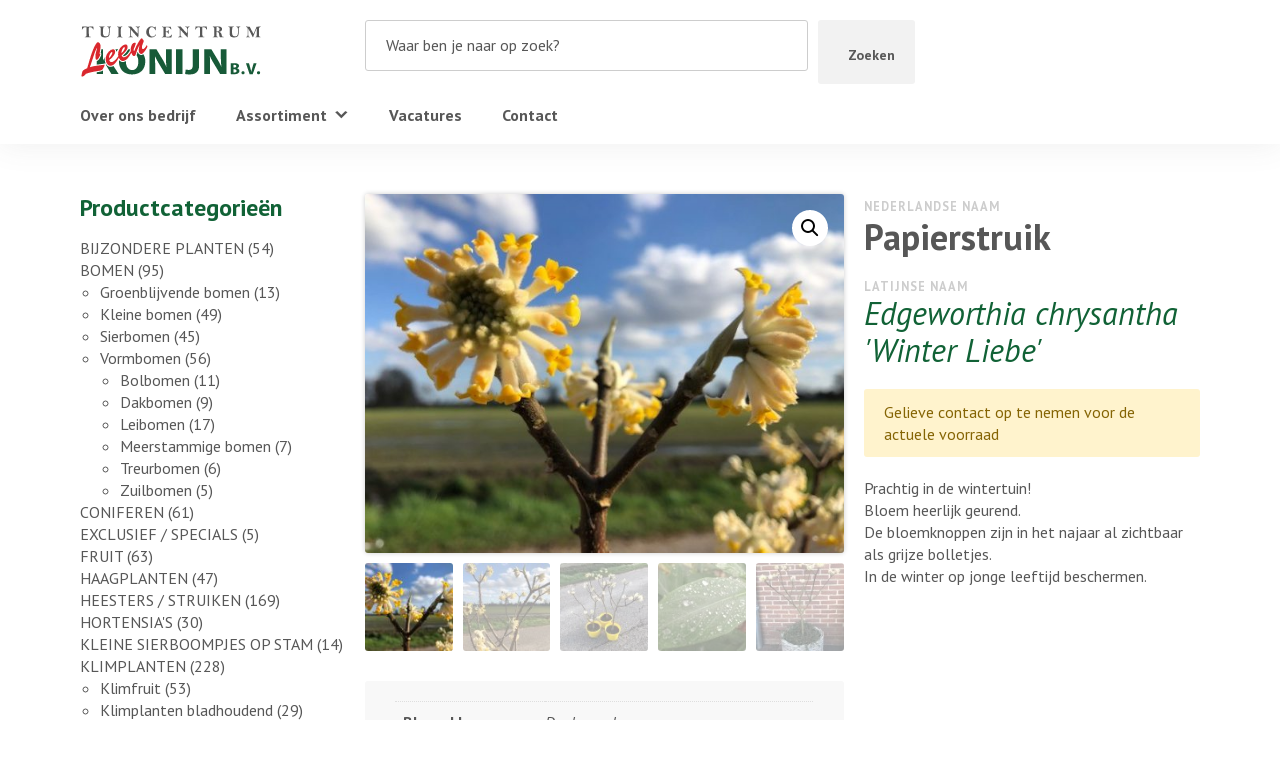

--- FILE ---
content_type: text/html; charset=UTF-8
request_url: https://leenkonijn.nl/p/papierstruik/
body_size: 19306
content:
<!--

__             _  _____ 
| |           | |/ ____|
| |  __   ____| | (___
| |  \ \ / / _` |\___ \
| |___\ V / (_| |____) |
|______\_/ \__,_|_____/

Copyright © Luuk van de Scheur
www.luukvandescheur.nl

-->
<!doctype html>
<html lang="nl-NL">
  <head><meta charset="utf-8"><script>if(navigator.userAgent.match(/MSIE|Internet Explorer/i)||navigator.userAgent.match(/Trident\/7\..*?rv:11/i)){var href=document.location.href;if(!href.match(/[?&]nowprocket/)){if(href.indexOf("?")==-1){if(href.indexOf("#")==-1){document.location.href=href+"?nowprocket=1"}else{document.location.href=href.replace("#","?nowprocket=1#")}}else{if(href.indexOf("#")==-1){document.location.href=href+"&nowprocket=1"}else{document.location.href=href.replace("#","&nowprocket=1#")}}}}</script><script>(()=>{class RocketLazyLoadScripts{constructor(){this.v="1.2.6",this.triggerEvents=["keydown","mousedown","mousemove","touchmove","touchstart","touchend","wheel"],this.userEventHandler=this.t.bind(this),this.touchStartHandler=this.i.bind(this),this.touchMoveHandler=this.o.bind(this),this.touchEndHandler=this.h.bind(this),this.clickHandler=this.u.bind(this),this.interceptedClicks=[],this.interceptedClickListeners=[],this.l(this),window.addEventListener("pageshow",(t=>{this.persisted=t.persisted,this.everythingLoaded&&this.m()})),this.CSPIssue=sessionStorage.getItem("rocketCSPIssue"),document.addEventListener("securitypolicyviolation",(t=>{this.CSPIssue||"script-src-elem"!==t.violatedDirective||"data"!==t.blockedURI||(this.CSPIssue=!0,sessionStorage.setItem("rocketCSPIssue",!0))})),document.addEventListener("DOMContentLoaded",(()=>{this.k()})),this.delayedScripts={normal:[],async:[],defer:[]},this.trash=[],this.allJQueries=[]}p(t){document.hidden?t.t():(this.triggerEvents.forEach((e=>window.addEventListener(e,t.userEventHandler,{passive:!0}))),window.addEventListener("touchstart",t.touchStartHandler,{passive:!0}),window.addEventListener("mousedown",t.touchStartHandler),document.addEventListener("visibilitychange",t.userEventHandler))}_(){this.triggerEvents.forEach((t=>window.removeEventListener(t,this.userEventHandler,{passive:!0}))),document.removeEventListener("visibilitychange",this.userEventHandler)}i(t){"HTML"!==t.target.tagName&&(window.addEventListener("touchend",this.touchEndHandler),window.addEventListener("mouseup",this.touchEndHandler),window.addEventListener("touchmove",this.touchMoveHandler,{passive:!0}),window.addEventListener("mousemove",this.touchMoveHandler),t.target.addEventListener("click",this.clickHandler),this.L(t.target,!0),this.S(t.target,"onclick","rocket-onclick"),this.C())}o(t){window.removeEventListener("touchend",this.touchEndHandler),window.removeEventListener("mouseup",this.touchEndHandler),window.removeEventListener("touchmove",this.touchMoveHandler,{passive:!0}),window.removeEventListener("mousemove",this.touchMoveHandler),t.target.removeEventListener("click",this.clickHandler),this.L(t.target,!1),this.S(t.target,"rocket-onclick","onclick"),this.M()}h(){window.removeEventListener("touchend",this.touchEndHandler),window.removeEventListener("mouseup",this.touchEndHandler),window.removeEventListener("touchmove",this.touchMoveHandler,{passive:!0}),window.removeEventListener("mousemove",this.touchMoveHandler)}u(t){t.target.removeEventListener("click",this.clickHandler),this.L(t.target,!1),this.S(t.target,"rocket-onclick","onclick"),this.interceptedClicks.push(t),t.preventDefault(),t.stopPropagation(),t.stopImmediatePropagation(),this.M()}O(){window.removeEventListener("touchstart",this.touchStartHandler,{passive:!0}),window.removeEventListener("mousedown",this.touchStartHandler),this.interceptedClicks.forEach((t=>{t.target.dispatchEvent(new MouseEvent("click",{view:t.view,bubbles:!0,cancelable:!0}))}))}l(t){EventTarget.prototype.addEventListenerWPRocketBase=EventTarget.prototype.addEventListener,EventTarget.prototype.addEventListener=function(e,i,o){"click"!==e||t.windowLoaded||i===t.clickHandler||t.interceptedClickListeners.push({target:this,func:i,options:o}),(this||window).addEventListenerWPRocketBase(e,i,o)}}L(t,e){this.interceptedClickListeners.forEach((i=>{i.target===t&&(e?t.removeEventListener("click",i.func,i.options):t.addEventListener("click",i.func,i.options))})),t.parentNode!==document.documentElement&&this.L(t.parentNode,e)}D(){return new Promise((t=>{this.P?this.M=t:t()}))}C(){this.P=!0}M(){this.P=!1}S(t,e,i){t.hasAttribute&&t.hasAttribute(e)&&(event.target.setAttribute(i,event.target.getAttribute(e)),event.target.removeAttribute(e))}t(){this._(this),"loading"===document.readyState?document.addEventListener("DOMContentLoaded",this.R.bind(this)):this.R()}k(){let t=[];document.querySelectorAll("script[type=rocketlazyloadscript][data-rocket-src]").forEach((e=>{let i=e.getAttribute("data-rocket-src");if(i&&!i.startsWith("data:")){0===i.indexOf("//")&&(i=location.protocol+i);try{const o=new URL(i).origin;o!==location.origin&&t.push({src:o,crossOrigin:e.crossOrigin||"module"===e.getAttribute("data-rocket-type")})}catch(t){}}})),t=[...new Map(t.map((t=>[JSON.stringify(t),t]))).values()],this.T(t,"preconnect")}async R(){this.lastBreath=Date.now(),this.j(this),this.F(this),this.I(),this.W(),this.q(),await this.A(this.delayedScripts.normal),await this.A(this.delayedScripts.defer),await this.A(this.delayedScripts.async);try{await this.U(),await this.H(this),await this.J()}catch(t){console.error(t)}window.dispatchEvent(new Event("rocket-allScriptsLoaded")),this.everythingLoaded=!0,this.D().then((()=>{this.O()})),this.N()}W(){document.querySelectorAll("script[type=rocketlazyloadscript]").forEach((t=>{t.hasAttribute("data-rocket-src")?t.hasAttribute("async")&&!1!==t.async?this.delayedScripts.async.push(t):t.hasAttribute("defer")&&!1!==t.defer||"module"===t.getAttribute("data-rocket-type")?this.delayedScripts.defer.push(t):this.delayedScripts.normal.push(t):this.delayedScripts.normal.push(t)}))}async B(t){if(await this.G(),!0!==t.noModule||!("noModule"in HTMLScriptElement.prototype))return new Promise((e=>{let i;function o(){(i||t).setAttribute("data-rocket-status","executed"),e()}try{if(navigator.userAgent.indexOf("Firefox/")>0||""===navigator.vendor||this.CSPIssue)i=document.createElement("script"),[...t.attributes].forEach((t=>{let e=t.nodeName;"type"!==e&&("data-rocket-type"===e&&(e="type"),"data-rocket-src"===e&&(e="src"),i.setAttribute(e,t.nodeValue))})),t.text&&(i.text=t.text),i.hasAttribute("src")?(i.addEventListener("load",o),i.addEventListener("error",(function(){i.setAttribute("data-rocket-status","failed-network"),e()})),setTimeout((()=>{i.isConnected||e()}),1)):(i.text=t.text,o()),t.parentNode.replaceChild(i,t);else{const i=t.getAttribute("data-rocket-type"),s=t.getAttribute("data-rocket-src");i?(t.type=i,t.removeAttribute("data-rocket-type")):t.removeAttribute("type"),t.addEventListener("load",o),t.addEventListener("error",(i=>{this.CSPIssue&&i.target.src.startsWith("data:")?(console.log("WPRocket: data-uri blocked by CSP -> fallback"),t.removeAttribute("src"),this.B(t).then(e)):(t.setAttribute("data-rocket-status","failed-network"),e())})),s?(t.removeAttribute("data-rocket-src"),t.src=s):t.src="data:text/javascript;base64,"+window.btoa(unescape(encodeURIComponent(t.text)))}}catch(i){t.setAttribute("data-rocket-status","failed-transform"),e()}}));t.setAttribute("data-rocket-status","skipped")}async A(t){const e=t.shift();return e&&e.isConnected?(await this.B(e),this.A(t)):Promise.resolve()}q(){this.T([...this.delayedScripts.normal,...this.delayedScripts.defer,...this.delayedScripts.async],"preload")}T(t,e){var i=document.createDocumentFragment();t.forEach((t=>{const o=t.getAttribute&&t.getAttribute("data-rocket-src")||t.src;if(o&&!o.startsWith("data:")){const s=document.createElement("link");s.href=o,s.rel=e,"preconnect"!==e&&(s.as="script"),t.getAttribute&&"module"===t.getAttribute("data-rocket-type")&&(s.crossOrigin=!0),t.crossOrigin&&(s.crossOrigin=t.crossOrigin),t.integrity&&(s.integrity=t.integrity),i.appendChild(s),this.trash.push(s)}})),document.head.appendChild(i)}j(t){let e={};function i(i,o){return e[o].eventsToRewrite.indexOf(i)>=0&&!t.everythingLoaded?"rocket-"+i:i}function o(t,o){!function(t){e[t]||(e[t]={originalFunctions:{add:t.addEventListener,remove:t.removeEventListener},eventsToRewrite:[]},t.addEventListener=function(){arguments[0]=i(arguments[0],t),e[t].originalFunctions.add.apply(t,arguments)},t.removeEventListener=function(){arguments[0]=i(arguments[0],t),e[t].originalFunctions.remove.apply(t,arguments)})}(t),e[t].eventsToRewrite.push(o)}function s(e,i){let o=e[i];e[i]=null,Object.defineProperty(e,i,{get:()=>o||function(){},set(s){t.everythingLoaded?o=s:e["rocket"+i]=o=s}})}o(document,"DOMContentLoaded"),o(window,"DOMContentLoaded"),o(window,"load"),o(window,"pageshow"),o(document,"readystatechange"),s(document,"onreadystatechange"),s(window,"onload"),s(window,"onpageshow");try{Object.defineProperty(document,"readyState",{get:()=>t.rocketReadyState,set(e){t.rocketReadyState=e},configurable:!0}),document.readyState="loading"}catch(t){console.log("WPRocket DJE readyState conflict, bypassing")}}F(t){let e;function i(e){return t.everythingLoaded?e:e.split(" ").map((t=>"load"===t||0===t.indexOf("load.")?"rocket-jquery-load":t)).join(" ")}function o(o){function s(t){const e=o.fn[t];o.fn[t]=o.fn.init.prototype[t]=function(){return this[0]===window&&("string"==typeof arguments[0]||arguments[0]instanceof String?arguments[0]=i(arguments[0]):"object"==typeof arguments[0]&&Object.keys(arguments[0]).forEach((t=>{const e=arguments[0][t];delete arguments[0][t],arguments[0][i(t)]=e}))),e.apply(this,arguments),this}}o&&o.fn&&!t.allJQueries.includes(o)&&(o.fn.ready=o.fn.init.prototype.ready=function(e){return t.domReadyFired?e.bind(document)(o):document.addEventListener("rocket-DOMContentLoaded",(()=>e.bind(document)(o))),o([])},s("on"),s("one"),t.allJQueries.push(o)),e=o}o(window.jQuery),Object.defineProperty(window,"jQuery",{get:()=>e,set(t){o(t)}})}async H(t){const e=document.querySelector("script[data-webpack]");e&&(await async function(){return new Promise((t=>{e.addEventListener("load",t),e.addEventListener("error",t)}))}(),await t.K(),await t.H(t))}async U(){this.domReadyFired=!0;try{document.readyState="interactive"}catch(t){}await this.G(),document.dispatchEvent(new Event("rocket-readystatechange")),await this.G(),document.rocketonreadystatechange&&document.rocketonreadystatechange(),await this.G(),document.dispatchEvent(new Event("rocket-DOMContentLoaded")),await this.G(),window.dispatchEvent(new Event("rocket-DOMContentLoaded"))}async J(){try{document.readyState="complete"}catch(t){}await this.G(),document.dispatchEvent(new Event("rocket-readystatechange")),await this.G(),document.rocketonreadystatechange&&document.rocketonreadystatechange(),await this.G(),window.dispatchEvent(new Event("rocket-load")),await this.G(),window.rocketonload&&window.rocketonload(),await this.G(),this.allJQueries.forEach((t=>t(window).trigger("rocket-jquery-load"))),await this.G();const t=new Event("rocket-pageshow");t.persisted=this.persisted,window.dispatchEvent(t),await this.G(),window.rocketonpageshow&&window.rocketonpageshow({persisted:this.persisted}),this.windowLoaded=!0}m(){document.onreadystatechange&&document.onreadystatechange(),window.onload&&window.onload(),window.onpageshow&&window.onpageshow({persisted:this.persisted})}I(){const t=new Map;document.write=document.writeln=function(e){const i=document.currentScript;i||console.error("WPRocket unable to document.write this: "+e);const o=document.createRange(),s=i.parentElement;let n=t.get(i);void 0===n&&(n=i.nextSibling,t.set(i,n));const c=document.createDocumentFragment();o.setStart(c,0),c.appendChild(o.createContextualFragment(e)),s.insertBefore(c,n)}}async G(){Date.now()-this.lastBreath>45&&(await this.K(),this.lastBreath=Date.now())}async K(){return document.hidden?new Promise((t=>setTimeout(t))):new Promise((t=>requestAnimationFrame(t)))}N(){this.trash.forEach((t=>t.remove()))}static run(){const t=new RocketLazyLoadScripts;t.p(t)}}RocketLazyLoadScripts.run()})();</script>
  
  <meta http-equiv="x-ua-compatible" content="ie=edge">
  <meta name="viewport" content="width=device-width, initial-scale=1, shrink-to-fit=no">
  <meta name="format-detection" content="telephone=no">
  <meta name='robots' content='index, follow, max-image-preview:large, max-snippet:-1, max-video-preview:-1' />

	<!-- This site is optimized with the Yoast SEO plugin v25.6 - https://yoast.com/wordpress/plugins/seo/ -->
	<title>Papierstruik - Leen Konijn B.V.</title>
	<link rel="canonical" href="https://leenkonijn.nl/p/papierstruik/" />
	<meta property="og:locale" content="nl_NL" />
	<meta property="og:type" content="article" />
	<meta property="og:title" content="Papierstruik - Leen Konijn B.V." />
	<meta property="og:description" content="Prachtig in de wintertuin!  Bloem heerlijk geurend.  De bloemknoppen zijn in het najaar al zichtbaar als grijze bolletjes.  In de winter op jonge leeftijd beschermen." />
	<meta property="og:url" content="https://leenkonijn.nl/p/papierstruik/" />
	<meta property="og:site_name" content="Leen Konijn B.V." />
	<meta property="article:modified_time" content="2024-01-26T08:34:38+00:00" />
	<meta property="og:image" content="https://leenkonijn.nl/wp-content/uploads/2022/02/Edgeworthia-Winter-Liebe.jpg" />
	<meta property="og:image:width" content="640" />
	<meta property="og:image:height" content="480" />
	<meta property="og:image:type" content="image/jpeg" />
	<meta name="twitter:card" content="summary_large_image" />
	<meta name="twitter:label1" content="Geschatte leestijd" />
	<meta name="twitter:data1" content="1 minuut" />
	<script type="application/ld+json" class="yoast-schema-graph">{"@context":"https://schema.org","@graph":[{"@type":"WebPage","@id":"https://leenkonijn.nl/p/papierstruik/","url":"https://leenkonijn.nl/p/papierstruik/","name":"Papierstruik - Leen Konijn B.V.","isPartOf":{"@id":"https://leenkonijn.nl/#website"},"primaryImageOfPage":{"@id":"https://leenkonijn.nl/p/papierstruik/#primaryimage"},"image":{"@id":"https://leenkonijn.nl/p/papierstruik/#primaryimage"},"thumbnailUrl":"https://leenkonijn.nl/wp-content/uploads/2022/02/Edgeworthia-Winter-Liebe.jpg","datePublished":"2022-02-23T13:53:25+00:00","dateModified":"2024-01-26T08:34:38+00:00","breadcrumb":{"@id":"https://leenkonijn.nl/p/papierstruik/#breadcrumb"},"inLanguage":"nl-NL","potentialAction":[{"@type":"ReadAction","target":["https://leenkonijn.nl/p/papierstruik/"]}]},{"@type":"ImageObject","inLanguage":"nl-NL","@id":"https://leenkonijn.nl/p/papierstruik/#primaryimage","url":"https://leenkonijn.nl/wp-content/uploads/2022/02/Edgeworthia-Winter-Liebe.jpg","contentUrl":"https://leenkonijn.nl/wp-content/uploads/2022/02/Edgeworthia-Winter-Liebe.jpg","width":640,"height":480},{"@type":"BreadcrumbList","@id":"https://leenkonijn.nl/p/papierstruik/#breadcrumb","itemListElement":[{"@type":"ListItem","position":1,"name":"Home","item":"https://leenkonijn.nl/"},{"@type":"ListItem","position":2,"name":"Assortiment","item":"https://leenkonijn.nl/assortiment/"},{"@type":"ListItem","position":3,"name":"Papierstruik"}]},{"@type":"WebSite","@id":"https://leenkonijn.nl/#website","url":"https://leenkonijn.nl/","name":"Leen Konijn B.V.","description":"Laat u inspireren door ons brede assortiment! Wij helpen u graag.","potentialAction":[{"@type":"SearchAction","target":{"@type":"EntryPoint","urlTemplate":"https://leenkonijn.nl/?s={search_term_string}"},"query-input":{"@type":"PropertyValueSpecification","valueRequired":true,"valueName":"search_term_string"}}],"inLanguage":"nl-NL"}]}</script>
	<!-- / Yoast SEO plugin. -->



<style id='wp-emoji-styles-inline-css' type='text/css'>

	img.wp-smiley, img.emoji {
		display: inline !important;
		border: none !important;
		box-shadow: none !important;
		height: 1em !important;
		width: 1em !important;
		margin: 0 0.07em !important;
		vertical-align: -0.1em !important;
		background: none !important;
		padding: 0 !important;
	}
</style>
<link rel='stylesheet' id='wp-block-library-css' href='https://leenkonijn.nl/wp-includes/css/dist/block-library/style.min.css?ver=6.6.4' type='text/css' media='all' />
<style id='global-styles-inline-css' type='text/css'>
:root{--wp--preset--aspect-ratio--square: 1;--wp--preset--aspect-ratio--4-3: 4/3;--wp--preset--aspect-ratio--3-4: 3/4;--wp--preset--aspect-ratio--3-2: 3/2;--wp--preset--aspect-ratio--2-3: 2/3;--wp--preset--aspect-ratio--16-9: 16/9;--wp--preset--aspect-ratio--9-16: 9/16;--wp--preset--color--black: #000000;--wp--preset--color--cyan-bluish-gray: #abb8c3;--wp--preset--color--white: #ffffff;--wp--preset--color--pale-pink: #f78da7;--wp--preset--color--vivid-red: #cf2e2e;--wp--preset--color--luminous-vivid-orange: #ff6900;--wp--preset--color--luminous-vivid-amber: #fcb900;--wp--preset--color--light-green-cyan: #7bdcb5;--wp--preset--color--vivid-green-cyan: #00d084;--wp--preset--color--pale-cyan-blue: #8ed1fc;--wp--preset--color--vivid-cyan-blue: #0693e3;--wp--preset--color--vivid-purple: #9b51e0;--wp--preset--gradient--vivid-cyan-blue-to-vivid-purple: linear-gradient(135deg,rgba(6,147,227,1) 0%,rgb(155,81,224) 100%);--wp--preset--gradient--light-green-cyan-to-vivid-green-cyan: linear-gradient(135deg,rgb(122,220,180) 0%,rgb(0,208,130) 100%);--wp--preset--gradient--luminous-vivid-amber-to-luminous-vivid-orange: linear-gradient(135deg,rgba(252,185,0,1) 0%,rgba(255,105,0,1) 100%);--wp--preset--gradient--luminous-vivid-orange-to-vivid-red: linear-gradient(135deg,rgba(255,105,0,1) 0%,rgb(207,46,46) 100%);--wp--preset--gradient--very-light-gray-to-cyan-bluish-gray: linear-gradient(135deg,rgb(238,238,238) 0%,rgb(169,184,195) 100%);--wp--preset--gradient--cool-to-warm-spectrum: linear-gradient(135deg,rgb(74,234,220) 0%,rgb(151,120,209) 20%,rgb(207,42,186) 40%,rgb(238,44,130) 60%,rgb(251,105,98) 80%,rgb(254,248,76) 100%);--wp--preset--gradient--blush-light-purple: linear-gradient(135deg,rgb(255,206,236) 0%,rgb(152,150,240) 100%);--wp--preset--gradient--blush-bordeaux: linear-gradient(135deg,rgb(254,205,165) 0%,rgb(254,45,45) 50%,rgb(107,0,62) 100%);--wp--preset--gradient--luminous-dusk: linear-gradient(135deg,rgb(255,203,112) 0%,rgb(199,81,192) 50%,rgb(65,88,208) 100%);--wp--preset--gradient--pale-ocean: linear-gradient(135deg,rgb(255,245,203) 0%,rgb(182,227,212) 50%,rgb(51,167,181) 100%);--wp--preset--gradient--electric-grass: linear-gradient(135deg,rgb(202,248,128) 0%,rgb(113,206,126) 100%);--wp--preset--gradient--midnight: linear-gradient(135deg,rgb(2,3,129) 0%,rgb(40,116,252) 100%);--wp--preset--font-size--small: 13px;--wp--preset--font-size--medium: 20px;--wp--preset--font-size--large: 36px;--wp--preset--font-size--x-large: 42px;--wp--preset--spacing--20: 0.44rem;--wp--preset--spacing--30: 0.67rem;--wp--preset--spacing--40: 1rem;--wp--preset--spacing--50: 1.5rem;--wp--preset--spacing--60: 2.25rem;--wp--preset--spacing--70: 3.38rem;--wp--preset--spacing--80: 5.06rem;--wp--preset--shadow--natural: 6px 6px 9px rgba(0, 0, 0, 0.2);--wp--preset--shadow--deep: 12px 12px 50px rgba(0, 0, 0, 0.4);--wp--preset--shadow--sharp: 6px 6px 0px rgba(0, 0, 0, 0.2);--wp--preset--shadow--outlined: 6px 6px 0px -3px rgba(255, 255, 255, 1), 6px 6px rgba(0, 0, 0, 1);--wp--preset--shadow--crisp: 6px 6px 0px rgba(0, 0, 0, 1);}:where(body) { margin: 0; }.wp-site-blocks > .alignleft { float: left; margin-right: 2em; }.wp-site-blocks > .alignright { float: right; margin-left: 2em; }.wp-site-blocks > .aligncenter { justify-content: center; margin-left: auto; margin-right: auto; }:where(.is-layout-flex){gap: 0.5em;}:where(.is-layout-grid){gap: 0.5em;}.is-layout-flow > .alignleft{float: left;margin-inline-start: 0;margin-inline-end: 2em;}.is-layout-flow > .alignright{float: right;margin-inline-start: 2em;margin-inline-end: 0;}.is-layout-flow > .aligncenter{margin-left: auto !important;margin-right: auto !important;}.is-layout-constrained > .alignleft{float: left;margin-inline-start: 0;margin-inline-end: 2em;}.is-layout-constrained > .alignright{float: right;margin-inline-start: 2em;margin-inline-end: 0;}.is-layout-constrained > .aligncenter{margin-left: auto !important;margin-right: auto !important;}.is-layout-constrained > :where(:not(.alignleft):not(.alignright):not(.alignfull)){margin-left: auto !important;margin-right: auto !important;}body .is-layout-flex{display: flex;}.is-layout-flex{flex-wrap: wrap;align-items: center;}.is-layout-flex > :is(*, div){margin: 0;}body .is-layout-grid{display: grid;}.is-layout-grid > :is(*, div){margin: 0;}body{padding-top: 0px;padding-right: 0px;padding-bottom: 0px;padding-left: 0px;}a:where(:not(.wp-element-button)){text-decoration: underline;}:root :where(.wp-element-button, .wp-block-button__link){background-color: #32373c;border-width: 0;color: #fff;font-family: inherit;font-size: inherit;line-height: inherit;padding: calc(0.667em + 2px) calc(1.333em + 2px);text-decoration: none;}.has-black-color{color: var(--wp--preset--color--black) !important;}.has-cyan-bluish-gray-color{color: var(--wp--preset--color--cyan-bluish-gray) !important;}.has-white-color{color: var(--wp--preset--color--white) !important;}.has-pale-pink-color{color: var(--wp--preset--color--pale-pink) !important;}.has-vivid-red-color{color: var(--wp--preset--color--vivid-red) !important;}.has-luminous-vivid-orange-color{color: var(--wp--preset--color--luminous-vivid-orange) !important;}.has-luminous-vivid-amber-color{color: var(--wp--preset--color--luminous-vivid-amber) !important;}.has-light-green-cyan-color{color: var(--wp--preset--color--light-green-cyan) !important;}.has-vivid-green-cyan-color{color: var(--wp--preset--color--vivid-green-cyan) !important;}.has-pale-cyan-blue-color{color: var(--wp--preset--color--pale-cyan-blue) !important;}.has-vivid-cyan-blue-color{color: var(--wp--preset--color--vivid-cyan-blue) !important;}.has-vivid-purple-color{color: var(--wp--preset--color--vivid-purple) !important;}.has-black-background-color{background-color: var(--wp--preset--color--black) !important;}.has-cyan-bluish-gray-background-color{background-color: var(--wp--preset--color--cyan-bluish-gray) !important;}.has-white-background-color{background-color: var(--wp--preset--color--white) !important;}.has-pale-pink-background-color{background-color: var(--wp--preset--color--pale-pink) !important;}.has-vivid-red-background-color{background-color: var(--wp--preset--color--vivid-red) !important;}.has-luminous-vivid-orange-background-color{background-color: var(--wp--preset--color--luminous-vivid-orange) !important;}.has-luminous-vivid-amber-background-color{background-color: var(--wp--preset--color--luminous-vivid-amber) !important;}.has-light-green-cyan-background-color{background-color: var(--wp--preset--color--light-green-cyan) !important;}.has-vivid-green-cyan-background-color{background-color: var(--wp--preset--color--vivid-green-cyan) !important;}.has-pale-cyan-blue-background-color{background-color: var(--wp--preset--color--pale-cyan-blue) !important;}.has-vivid-cyan-blue-background-color{background-color: var(--wp--preset--color--vivid-cyan-blue) !important;}.has-vivid-purple-background-color{background-color: var(--wp--preset--color--vivid-purple) !important;}.has-black-border-color{border-color: var(--wp--preset--color--black) !important;}.has-cyan-bluish-gray-border-color{border-color: var(--wp--preset--color--cyan-bluish-gray) !important;}.has-white-border-color{border-color: var(--wp--preset--color--white) !important;}.has-pale-pink-border-color{border-color: var(--wp--preset--color--pale-pink) !important;}.has-vivid-red-border-color{border-color: var(--wp--preset--color--vivid-red) !important;}.has-luminous-vivid-orange-border-color{border-color: var(--wp--preset--color--luminous-vivid-orange) !important;}.has-luminous-vivid-amber-border-color{border-color: var(--wp--preset--color--luminous-vivid-amber) !important;}.has-light-green-cyan-border-color{border-color: var(--wp--preset--color--light-green-cyan) !important;}.has-vivid-green-cyan-border-color{border-color: var(--wp--preset--color--vivid-green-cyan) !important;}.has-pale-cyan-blue-border-color{border-color: var(--wp--preset--color--pale-cyan-blue) !important;}.has-vivid-cyan-blue-border-color{border-color: var(--wp--preset--color--vivid-cyan-blue) !important;}.has-vivid-purple-border-color{border-color: var(--wp--preset--color--vivid-purple) !important;}.has-vivid-cyan-blue-to-vivid-purple-gradient-background{background: var(--wp--preset--gradient--vivid-cyan-blue-to-vivid-purple) !important;}.has-light-green-cyan-to-vivid-green-cyan-gradient-background{background: var(--wp--preset--gradient--light-green-cyan-to-vivid-green-cyan) !important;}.has-luminous-vivid-amber-to-luminous-vivid-orange-gradient-background{background: var(--wp--preset--gradient--luminous-vivid-amber-to-luminous-vivid-orange) !important;}.has-luminous-vivid-orange-to-vivid-red-gradient-background{background: var(--wp--preset--gradient--luminous-vivid-orange-to-vivid-red) !important;}.has-very-light-gray-to-cyan-bluish-gray-gradient-background{background: var(--wp--preset--gradient--very-light-gray-to-cyan-bluish-gray) !important;}.has-cool-to-warm-spectrum-gradient-background{background: var(--wp--preset--gradient--cool-to-warm-spectrum) !important;}.has-blush-light-purple-gradient-background{background: var(--wp--preset--gradient--blush-light-purple) !important;}.has-blush-bordeaux-gradient-background{background: var(--wp--preset--gradient--blush-bordeaux) !important;}.has-luminous-dusk-gradient-background{background: var(--wp--preset--gradient--luminous-dusk) !important;}.has-pale-ocean-gradient-background{background: var(--wp--preset--gradient--pale-ocean) !important;}.has-electric-grass-gradient-background{background: var(--wp--preset--gradient--electric-grass) !important;}.has-midnight-gradient-background{background: var(--wp--preset--gradient--midnight) !important;}.has-small-font-size{font-size: var(--wp--preset--font-size--small) !important;}.has-medium-font-size{font-size: var(--wp--preset--font-size--medium) !important;}.has-large-font-size{font-size: var(--wp--preset--font-size--large) !important;}.has-x-large-font-size{font-size: var(--wp--preset--font-size--x-large) !important;}
:where(.wp-block-post-template.is-layout-flex){gap: 1.25em;}:where(.wp-block-post-template.is-layout-grid){gap: 1.25em;}
:where(.wp-block-columns.is-layout-flex){gap: 2em;}:where(.wp-block-columns.is-layout-grid){gap: 2em;}
:root :where(.wp-block-pullquote){font-size: 1.5em;line-height: 1.6;}
</style>
<link rel='stylesheet' id='photoswipe-css' href='https://leenkonijn.nl/wp-content/plugins/woocommerce/assets/css/photoswipe/photoswipe.min.css?ver=9.8.6' type='text/css' media='all' />
<link rel='stylesheet' id='photoswipe-default-skin-css' href='https://leenkonijn.nl/wp-content/plugins/woocommerce/assets/css/photoswipe/default-skin/default-skin.min.css?ver=9.8.6' type='text/css' media='all' />
<link data-minify="1" rel='stylesheet' id='woocommerce-layout-css' href='https://leenkonijn.nl/wp-content/cache/min/1/wp-content/plugins/woocommerce/assets/css/woocommerce-layout.css?ver=1717580930' type='text/css' media='all' />
<link data-minify="1" rel='stylesheet' id='woocommerce-smallscreen-css' href='https://leenkonijn.nl/wp-content/cache/min/1/wp-content/plugins/woocommerce/assets/css/woocommerce-smallscreen.css?ver=1717580930' type='text/css' media='only screen and (max-width: 768px)' />
<link data-minify="1" rel='stylesheet' id='woocommerce-general-css' href='https://leenkonijn.nl/wp-content/cache/min/1/wp-content/plugins/woocommerce/assets/css/woocommerce.css?ver=1717580909' type='text/css' media='all' />
<style id='woocommerce-inline-inline-css' type='text/css'>
.woocommerce form .form-row .required { visibility: visible; }
</style>
<link data-minify="1" rel='stylesheet' id='megamenu-css' href='https://leenkonijn.nl/wp-content/cache/min/1/wp-content/uploads/maxmegamenu/style.css?ver=1717580909' type='text/css' media='all' />
<link data-minify="1" rel='stylesheet' id='dashicons-css' href='https://leenkonijn.nl/wp-content/cache/min/1/wp-includes/css/dashicons.min.css?ver=1717580909' type='text/css' media='all' />
<link data-minify="1" rel='stylesheet' id='brands-styles-css' href='https://leenkonijn.nl/wp-content/cache/min/1/wp-content/plugins/woocommerce/assets/css/brands.css?ver=1737427517' type='text/css' media='all' />
<link data-minify="1" rel='stylesheet' id='sage/main.css-css' href='https://leenkonijn.nl/wp-content/cache/min/1/wp-content/themes/leenkonijn/dist/styles/main_5aac136c.css?ver=1717580909' type='text/css' media='all' />
<style id='rocket-lazyload-inline-css' type='text/css'>
.rll-youtube-player{position:relative;padding-bottom:56.23%;height:0;overflow:hidden;max-width:100%;}.rll-youtube-player:focus-within{outline: 2px solid currentColor;outline-offset: 5px;}.rll-youtube-player iframe{position:absolute;top:0;left:0;width:100%;height:100%;z-index:100;background:0 0}.rll-youtube-player img{bottom:0;display:block;left:0;margin:auto;max-width:100%;width:100%;position:absolute;right:0;top:0;border:none;height:auto;-webkit-transition:.4s all;-moz-transition:.4s all;transition:.4s all}.rll-youtube-player img:hover{-webkit-filter:brightness(75%)}.rll-youtube-player .play{height:100%;width:100%;left:0;top:0;position:absolute;background:url(https://leenkonijn.nl/wp-content/plugins/wp-rocket/assets/img/youtube.png) no-repeat center;background-color: transparent !important;cursor:pointer;border:none;}
</style>
<script type="text/javascript" src="https://leenkonijn.nl/wp-includes/js/jquery/jquery.min.js?ver=3.7.1" id="jquery-core-js" data-rocket-defer defer></script>
<script type="rocketlazyloadscript" data-rocket-type="text/javascript" data-rocket-src="https://leenkonijn.nl/wp-includes/js/jquery/jquery-migrate.min.js?ver=3.4.1" id="jquery-migrate-js" data-rocket-defer defer></script>
<script type="rocketlazyloadscript" data-rocket-type="text/javascript" data-rocket-src="https://leenkonijn.nl/wp-content/plugins/woocommerce/assets/js/jquery-blockui/jquery.blockUI.min.js?ver=2.7.0-wc.9.8.6" id="jquery-blockui-js" defer="defer" data-wp-strategy="defer"></script>
<script type="text/javascript" id="wc-add-to-cart-js-extra">
/* <![CDATA[ */
var wc_add_to_cart_params = {"ajax_url":"\/wp-admin\/admin-ajax.php","wc_ajax_url":"\/?wc-ajax=%%endpoint%%","i18n_view_cart":"Bekijk winkelwagen","cart_url":"https:\/\/leenkonijn.nl\/winkelmand\/","is_cart":"","cart_redirect_after_add":"no"};
/* ]]> */
</script>
<script type="rocketlazyloadscript" data-rocket-type="text/javascript" data-rocket-src="https://leenkonijn.nl/wp-content/plugins/woocommerce/assets/js/frontend/add-to-cart.min.js?ver=9.8.6" id="wc-add-to-cart-js" defer="defer" data-wp-strategy="defer"></script>
<script type="text/javascript" src="https://leenkonijn.nl/wp-content/plugins/woocommerce/assets/js/zoom/jquery.zoom.min.js?ver=1.7.21-wc.9.8.6" id="zoom-js" defer="defer" data-wp-strategy="defer"></script>
<script type="text/javascript" src="https://leenkonijn.nl/wp-content/plugins/woocommerce/assets/js/flexslider/jquery.flexslider.min.js?ver=2.7.2-wc.9.8.6" id="flexslider-js" defer="defer" data-wp-strategy="defer"></script>
<script type="text/javascript" src="https://leenkonijn.nl/wp-content/plugins/woocommerce/assets/js/photoswipe/photoswipe.min.js?ver=4.1.1-wc.9.8.6" id="photoswipe-js" defer="defer" data-wp-strategy="defer"></script>
<script type="text/javascript" src="https://leenkonijn.nl/wp-content/plugins/woocommerce/assets/js/photoswipe/photoswipe-ui-default.min.js?ver=4.1.1-wc.9.8.6" id="photoswipe-ui-default-js" defer="defer" data-wp-strategy="defer"></script>
<script type="text/javascript" id="wc-single-product-js-extra">
/* <![CDATA[ */
var wc_single_product_params = {"i18n_required_rating_text":"Selecteer een waardering","i18n_rating_options":["1 van de 5 sterren","2 van de 5 sterren","3 van de 5 sterren","4 van de 5 sterren","5 van de 5 sterren"],"i18n_product_gallery_trigger_text":"Afbeeldinggalerij in volledig scherm bekijken","review_rating_required":"yes","flexslider":{"rtl":false,"animation":"slide","smoothHeight":true,"directionNav":false,"controlNav":"thumbnails","slideshow":false,"animationSpeed":500,"animationLoop":false,"allowOneSlide":false},"zoom_enabled":"1","zoom_options":[],"photoswipe_enabled":"1","photoswipe_options":{"shareEl":false,"closeOnScroll":false,"history":false,"hideAnimationDuration":0,"showAnimationDuration":0},"flexslider_enabled":"1"};
/* ]]> */
</script>
<script type="text/javascript" src="https://leenkonijn.nl/wp-content/plugins/woocommerce/assets/js/frontend/single-product.min.js?ver=9.8.6" id="wc-single-product-js" defer="defer" data-wp-strategy="defer"></script>
<script type="rocketlazyloadscript" data-rocket-type="text/javascript" data-rocket-src="https://leenkonijn.nl/wp-content/plugins/woocommerce/assets/js/js-cookie/js.cookie.min.js?ver=2.1.4-wc.9.8.6" id="js-cookie-js" defer="defer" data-wp-strategy="defer"></script>
<script type="text/javascript" id="woocommerce-js-extra">
/* <![CDATA[ */
var woocommerce_params = {"ajax_url":"\/wp-admin\/admin-ajax.php","wc_ajax_url":"\/?wc-ajax=%%endpoint%%","i18n_password_show":"Wachtwoord weergeven","i18n_password_hide":"Wachtwoord verbergen"};
/* ]]> */
</script>
<script type="rocketlazyloadscript" data-rocket-type="text/javascript" data-rocket-src="https://leenkonijn.nl/wp-content/plugins/woocommerce/assets/js/frontend/woocommerce.min.js?ver=9.8.6" id="woocommerce-js" defer="defer" data-wp-strategy="defer"></script>
<link rel="https://api.w.org/" href="https://leenkonijn.nl/wp-json/" /><link rel="alternate" title="JSON" type="application/json" href="https://leenkonijn.nl/wp-json/wp/v2/product/3532" /><link rel="EditURI" type="application/rsd+xml" title="RSD" href="https://leenkonijn.nl/xmlrpc.php?rsd" />
<meta name="generator" content="WordPress 6.6.4" />
<meta name="generator" content="WooCommerce 9.8.6" />
<link rel='shortlink' href='https://leenkonijn.nl/?p=3532' />
<link rel="alternate" title="oEmbed (JSON)" type="application/json+oembed" href="https://leenkonijn.nl/wp-json/oembed/1.0/embed?url=https%3A%2F%2Fleenkonijn.nl%2Fp%2Fpapierstruik%2F" />
<link rel="alternate" title="oEmbed (XML)" type="text/xml+oembed" href="https://leenkonijn.nl/wp-json/oembed/1.0/embed?url=https%3A%2F%2Fleenkonijn.nl%2Fp%2Fpapierstruik%2F&#038;format=xml" />
<!-- Google tag (gtag.js) -->
<script type="rocketlazyloadscript" async data-rocket-src="https://www.googletagmanager.com/gtag/js?id=G-PVWG9JXKJ8"></script>
<script type="rocketlazyloadscript">
  window.dataLayer = window.dataLayer || [];
  function gtag(){dataLayer.push(arguments);}
  gtag('js', new Date());

  gtag('config', 'G-PVWG9JXKJ8');
</script>	<noscript><style>.woocommerce-product-gallery{ opacity: 1 !important; }</style></noscript>
	<link rel="icon" href="https://leenkonijn.nl/wp-content/uploads/2021/01/favicon-1.ico" sizes="32x32" />
<link rel="icon" href="https://leenkonijn.nl/wp-content/uploads/2021/01/favicon-1.ico" sizes="192x192" />
<link rel="apple-touch-icon" href="https://leenkonijn.nl/wp-content/uploads/2021/01/favicon-1.ico" />
<meta name="msapplication-TileImage" content="https://leenkonijn.nl/wp-content/uploads/2021/01/favicon-1.ico" />
<style type="text/css">/** Mega Menu CSS: fs **/</style>
<noscript><style id="rocket-lazyload-nojs-css">.rll-youtube-player, [data-lazy-src]{display:none !important;}</style></noscript></head>
  <body data-rsssl=1 class="product-template-default single single-product postid-3532 theme-leenkonijn/resources woocommerce woocommerce-page woocommerce-no-js mega-menu-primary-navigation papierstruik suite7 app-data index-data singular-data single-data single-product-data single-product-papierstruik-data">

        <header class="main">
	<div class="container">
		<div class="row py-1 py-md-2 pb-lg-0">

			<div class="col-auto pr-0 col-lg-3 d-flex align-items-center">
				<a href="https://leenkonijn.nl/" class="logo">
					<img width="186" height="53" src="data:image/svg+xml,%3Csvg%20xmlns='http://www.w3.org/2000/svg'%20viewBox='0%200%20186%2053'%3E%3C/svg%3E" alt="Leen Konijn B.V." data-lazy-src="https://leenkonijn.nl/wp-content/themes/leenkonijn/dist/images/logo-leenkonijn_f7fc1b02.svg"><noscript><img width="186" height="53" src="https://leenkonijn.nl/wp-content/themes/leenkonijn/dist/images/logo-leenkonijn_f7fc1b02.svg" alt="Leen Konijn B.V."></noscript>
				</a>
			</div>

			<div class="col-md-auto col-lg-6 d-none d-md-block">
				<form id="search" class="search-form w-100" role="search" method="get" action="https://leenkonijn.nl/assortiment/">
					<div class="input-group w-100">
						<input id="autocomplete" class="search-field form-control" type="search"
							placeholder="Waar ben je naar op zoek?"
							value="" name="s"
							title="Zoeken naar:"
							data-no-result="Geen resultaten gevonden..." />
						<span class="input-group-btn ml-1">
							<button type="submit" class="btn btn-gray"><i class="fal fa-search mr-1"></i>Zoeken</button>
						</span>
					</div>
					<div class="foil">
            <div class="results"></div>
          </div>
				</form>
			</div>

			<div class="col-auto col-lg-3 ml-auto text-right pr-0 pr-sm-1">
				
			</div>
			

			<div class="col-auto d-flex d-lg-none align-items-center justify-content-end p-0">
					<div class="nav-toggle"><span></span></div>
			</div>

			<div class="col-lg-12">
				<nav class="nav-wrapper">
                      <div id="mega-menu-wrap-primary_navigation" class="mega-menu-wrap"><div class="mega-menu-toggle"><div class="mega-toggle-blocks-left"></div><div class="mega-toggle-blocks-center"></div><div class="mega-toggle-blocks-right"><div class='mega-toggle-block mega-menu-toggle-block mega-toggle-block-1' id='mega-toggle-block-1' tabindex='0'><span class='mega-toggle-label' role='button' aria-expanded='false'><span class='mega-toggle-label-closed'>MENU</span><span class='mega-toggle-label-open'>MENU</span></span></div></div></div><ul id="mega-menu-primary_navigation" class="mega-menu max-mega-menu mega-menu-horizontal mega-no-js" data-event="hover_intent" data-effect="fade_up" data-effect-speed="200" data-effect-mobile="disabled" data-effect-speed-mobile="0" data-panel-width=".nav-wrapper" data-panel-inner-width=".nav-wrapper" data-mobile-force-width="body" data-second-click="close" data-document-click="collapse" data-vertical-behaviour="accordion" data-breakpoint="1025" data-unbind="true" data-mobile-state="collapse_all" data-mobile-direction="vertical" data-hover-intent-timeout="300" data-hover-intent-interval="100"><li class="mega-menu-item mega-menu-item-type-post_type mega-menu-item-object-page mega-align-bottom-left mega-menu-flyout mega-menu-item-119" id="mega-menu-item-119"><a class="mega-menu-link" href="https://leenkonijn.nl/over-ons/" tabindex="0">Over ons bedrijf</a></li><li class="mega-menu-item mega-menu-item-type-post_type mega-menu-item-object-page mega-menu-item-has-children mega-current_page_parent mega-align-bottom-left mega-menu-flyout mega-menu-item-1512" id="mega-menu-item-1512"><a class="mega-menu-link" href="https://leenkonijn.nl/assortiment/" aria-expanded="false" tabindex="0">Assortiment<span class="mega-indicator" aria-hidden="true"></span></a>
<ul class="mega-sub-menu">
<li class="mega-menu-item mega-menu-item-type-taxonomy mega-menu-item-object-product_cat mega-current-product-ancestor mega-current-menu-parent mega-current-product-parent mega-menu-item-1514" id="mega-menu-item-1514"><a class="mega-menu-link" href="https://leenkonijn.nl/pc/bijzondere-planten/">BIJZONDERE PLANTEN</a></li><li class="mega-menu-item mega-menu-item-type-taxonomy mega-menu-item-object-product_cat mega-menu-item-1515" id="mega-menu-item-1515"><a class="mega-menu-link" href="https://leenkonijn.nl/pc/coniferen/">CONIFEREN</a></li><li class="mega-menu-item mega-menu-item-type-taxonomy mega-menu-item-object-product_cat mega-menu-item-1516" id="mega-menu-item-1516"><a class="mega-menu-link" href="https://leenkonijn.nl/pc/exclusief-specials/">EXCLUSIEF / SPECIALS</a></li><li class="mega-menu-item mega-menu-item-type-taxonomy mega-menu-item-object-product_cat mega-menu-item-1517" id="mega-menu-item-1517"><a class="mega-menu-link" href="https://leenkonijn.nl/pc/fruit/">FRUIT</a></li><li class="mega-menu-item mega-menu-item-type-taxonomy mega-menu-item-object-product_cat mega-menu-item-1519" id="mega-menu-item-1519"><a class="mega-menu-link" href="https://leenkonijn.nl/pc/haagplanten/">HAAGPLANTEN</a></li><li class="mega-menu-item mega-menu-item-type-taxonomy mega-menu-item-object-product_cat mega-menu-item-1520" id="mega-menu-item-1520"><a class="mega-menu-link" href="https://leenkonijn.nl/pc/heesters-struiken/">HEESTERS / STRUIKEN</a></li><li class="mega-menu-item mega-menu-item-type-taxonomy mega-menu-item-object-product_cat mega-menu-item-3514" id="mega-menu-item-3514"><a class="mega-menu-link" href="https://leenkonijn.nl/pc/hortensia/">HORTENSIA'S</a></li><li class="mega-menu-item mega-menu-item-type-taxonomy mega-menu-item-object-product_cat mega-menu-item-1521" id="mega-menu-item-1521"><a class="mega-menu-link" href="https://leenkonijn.nl/pc/klimplanten/">KLIMPLANTEN</a></li><li class="mega-menu-item mega-menu-item-type-taxonomy mega-menu-item-object-product_cat mega-current-product-ancestor mega-current-menu-parent mega-current-product-parent mega-menu-item-1522" id="mega-menu-item-1522"><a class="mega-menu-link" href="https://leenkonijn.nl/pc/mediterrane-bomen-en-planten/">MEDITERRANE BOMEN / PLANTEN</a></li><li class="mega-menu-item mega-menu-item-type-taxonomy mega-menu-item-object-product_cat mega-menu-item-3511" id="mega-menu-item-3511"><a class="mega-menu-link" href="https://leenkonijn.nl/pc/rhododendron-azaleas-pieris/">RHODO. / AZALEA'S / PIERIS</a></li><li class="mega-menu-item mega-menu-item-type-taxonomy mega-menu-item-object-product_cat mega-menu-item-1523" id="mega-menu-item-1523"><a class="mega-menu-link" href="https://leenkonijn.nl/pc/bomen-2/sierbomen/">Sierbomen</a></li><li class="mega-menu-item mega-menu-item-type-taxonomy mega-menu-item-object-product_cat mega-menu-item-1524" id="mega-menu-item-1524"><a class="mega-menu-link" href="https://leenkonijn.nl/pc/siergrassen-varens-bamboe/">SIERGRASSEN/VARENS/BAMBOE</a></li><li class="mega-menu-item mega-menu-item-type-taxonomy mega-menu-item-object-product_cat mega-menu-item-1525" id="mega-menu-item-1525"><a class="mega-menu-link" href="https://leenkonijn.nl/pc/vaste-planten/">VASTE PLANTEN</a></li><li class="mega-menu-item mega-menu-item-type-taxonomy mega-menu-item-object-product_cat mega-current_page_parent mega-menu-item-1526" id="mega-menu-item-1526"><a class="mega-menu-link" href="https://leenkonijn.nl/pc/bomen-2/vormbomen/">Vormbomen</a></li></ul>
</li><li class="mega-menu-item mega-menu-item-type-post_type mega-menu-item-object-page mega-align-bottom-left mega-menu-flyout mega-menu-item-6686" id="mega-menu-item-6686"><a class="mega-menu-link" href="https://leenkonijn.nl/vacatures-2/" tabindex="0">Vacatures</a></li><li class="mega-menu-item mega-menu-item-type-post_type mega-menu-item-object-page mega-current-product-parent mega-align-bottom-left mega-menu-flyout mega-menu-item-117" id="mega-menu-item-117"><a class="mega-menu-link" href="https://leenkonijn.nl/contact/" tabindex="0">Contact</a></li></ul></div>
          				</nav>
			</div>
		</div>
	</div>
</header>

    <main>
        

      <div class="container py-5 woocommerce-product">
  <div class="row">
    <div class="col-lg-3">
      <a class="d-block d-lg-none btn btn-gray" data-toggle="collapse" href="#filterCollapse" role="button" aria-expanded="true" aria-controls="filterCollapse">
        <i class="fal fa-sliders-h"></i> &nbsp; Filteren
      </a>
      <div class="collapse sticky-responsive show" id="filterCollapse">
        <div class="mt-3 mt-lg-0">
          <section class="widget woocommerce_product_categories-2 woocommerce widget_product_categories"><h4>Productcategorieën</h4><ul class="product-categories"><li class="cat-item cat-item-153"><a href="https://leenkonijn.nl/pc/bijzondere-planten/">BIJZONDERE PLANTEN</a> <span class="count">(54)</span></li>
<li class="cat-item cat-item-397 cat-parent"><a href="https://leenkonijn.nl/pc/bomen-2/">BOMEN</a> <span class="count">(95)</span><ul class='children'>
<li class="cat-item cat-item-398"><a href="https://leenkonijn.nl/pc/bomen-2/groenblijvende-bomen/">Groenblijvende bomen</a> <span class="count">(13)</span></li>
<li class="cat-item cat-item-399"><a href="https://leenkonijn.nl/pc/bomen-2/kleine-bomen/">Kleine bomen</a> <span class="count">(49)</span></li>
<li class="cat-item cat-item-26"><a href="https://leenkonijn.nl/pc/bomen-2/sierbomen/">Sierbomen</a> <span class="count">(45)</span></li>
<li class="cat-item cat-item-17 cat-parent"><a href="https://leenkonijn.nl/pc/bomen-2/vormbomen/">Vormbomen</a> <span class="count">(56)</span>	<ul class='children'>
<li class="cat-item cat-item-18"><a href="https://leenkonijn.nl/pc/bomen-2/vormbomen/bolvormen/">Bolbomen</a> <span class="count">(11)</span></li>
<li class="cat-item cat-item-19"><a href="https://leenkonijn.nl/pc/bomen-2/vormbomen/dakvormen/">Dakbomen</a> <span class="count">(9)</span></li>
<li class="cat-item cat-item-34"><a href="https://leenkonijn.nl/pc/bomen-2/vormbomen/leibomen/">Leibomen</a> <span class="count">(17)</span></li>
<li class="cat-item cat-item-37"><a href="https://leenkonijn.nl/pc/bomen-2/vormbomen/meerstammige-bomen/">Meerstammige bomen</a> <span class="count">(7)</span></li>
<li class="cat-item cat-item-36"><a href="https://leenkonijn.nl/pc/bomen-2/vormbomen/treurbomen/">Treurbomen</a> <span class="count">(6)</span></li>
<li class="cat-item cat-item-35"><a href="https://leenkonijn.nl/pc/bomen-2/vormbomen/zuilbomen/">Zuilbomen</a> <span class="count">(5)</span></li>
	</ul>
</li>
</ul>
</li>
<li class="cat-item cat-item-43"><a href="https://leenkonijn.nl/pc/coniferen/">CONIFEREN</a> <span class="count">(61)</span></li>
<li class="cat-item cat-item-27"><a href="https://leenkonijn.nl/pc/exclusief-specials/">EXCLUSIEF / SPECIALS</a> <span class="count">(5)</span></li>
<li class="cat-item cat-item-42"><a href="https://leenkonijn.nl/pc/fruit/">FRUIT</a> <span class="count">(63)</span></li>
<li class="cat-item cat-item-28"><a href="https://leenkonijn.nl/pc/haagplanten/">HAAGPLANTEN</a> <span class="count">(47)</span></li>
<li class="cat-item cat-item-20"><a href="https://leenkonijn.nl/pc/heesters-struiken/">HEESTERS / STRUIKEN</a> <span class="count">(169)</span></li>
<li class="cat-item cat-item-198"><a href="https://leenkonijn.nl/pc/hortensia/">HORTENSIA'S</a> <span class="count">(30)</span></li>
<li class="cat-item cat-item-400"><a href="https://leenkonijn.nl/pc/kleine-sierboompjes-op-stam/">KLEINE SIERBOOMPJES OP STAM</a> <span class="count">(14)</span></li>
<li class="cat-item cat-item-31 cat-parent"><a href="https://leenkonijn.nl/pc/klimplanten/">KLIMPLANTEN</a> <span class="count">(228)</span><ul class='children'>
<li class="cat-item cat-item-336"><a href="https://leenkonijn.nl/pc/klimplanten/fruit-klimplanten/">Klimfruit</a> <span class="count">(53)</span></li>
<li class="cat-item cat-item-337"><a href="https://leenkonijn.nl/pc/klimplanten/groenblijvend/">Klimplanten bladhoudend</a> <span class="count">(29)</span></li>
<li class="cat-item cat-item-338"><a href="https://leenkonijn.nl/pc/klimplanten/klimplanten-klimplanten/">Klimplanten overige</a> <span class="count">(81)</span></li>
<li class="cat-item cat-item-339"><a href="https://leenkonijn.nl/pc/klimplanten/rozen/">Klimrozen</a> <span class="count">(69)</span></li>
</ul>
</li>
<li class="cat-item cat-item-32 current-cat"><a href="https://leenkonijn.nl/pc/mediterrane-bomen-en-planten/">MEDITERRANE BOMEN / PLANTEN</a> <span class="count">(60)</span></li>
<li class="cat-item cat-item-401"><a href="https://leenkonijn.nl/pc/plantenbak-ideeen/">PLANTENBAK IDEEËN</a> <span class="count">(5)</span></li>
<li class="cat-item cat-item-217"><a href="https://leenkonijn.nl/pc/rhododendron-azaleas-pieris/">RHODO. / AZALEA'S / PIERIS</a> <span class="count">(36)</span></li>
<li class="cat-item cat-item-30"><a href="https://leenkonijn.nl/pc/siergrassen-varens-bamboe/">SIERGRASSEN/VARENS/BAMBOE</a> <span class="count">(34)</span></li>
<li class="cat-item cat-item-29"><a href="https://leenkonijn.nl/pc/vaste-planten/">VASTE PLANTEN</a> <span class="count">(82)</span></li>
<li class="cat-item cat-item-402"><a href="https://leenkonijn.nl/pc/vaste-planten-combinatie-ideeen/">VASTE PLANTEN COMBINATIE IDEEËN</a> <span class="count">(3)</span></li>
</ul></section>        </div>
      </div>
    </div>
    <div class="col-lg-9">
      <div class="woocommerce-notices-wrapper"></div>
      <div class="row">
        <div class="col-lg-7">
          <div class="product"> 
            <div class="woocommerce-product-gallery woocommerce-product-gallery--with-images woocommerce-product-gallery--columns-4 images" data-columns="4" style="opacity: 0; transition: opacity .25s ease-in-out;">
	<div class="woocommerce-product-gallery__wrapper">
		<div data-thumb="https://leenkonijn.nl/wp-content/uploads/2022/02/Edgeworthia-Winter-Liebe-100x100.jpg" data-thumb-alt="Papierstruik" data-thumb-srcset="https://leenkonijn.nl/wp-content/uploads/2022/02/Edgeworthia-Winter-Liebe-100x100.jpg 100w, https://leenkonijn.nl/wp-content/uploads/2022/02/Edgeworthia-Winter-Liebe-150x150.jpg 150w, https://leenkonijn.nl/wp-content/uploads/2022/02/Edgeworthia-Winter-Liebe-300x300.jpg 300w"  data-thumb-sizes="(max-width: 100px) 100vw, 100px" class="woocommerce-product-gallery__image"><a href="https://leenkonijn.nl/wp-content/uploads/2022/02/Edgeworthia-Winter-Liebe.jpg"><img width="600" height="450" src="https://leenkonijn.nl/wp-content/uploads/2022/02/Edgeworthia-Winter-Liebe-600x450.jpg" class="wp-post-image" alt="Papierstruik" data-caption="" data-src="https://leenkonijn.nl/wp-content/uploads/2022/02/Edgeworthia-Winter-Liebe.jpg" data-large_image="https://leenkonijn.nl/wp-content/uploads/2022/02/Edgeworthia-Winter-Liebe.jpg" data-large_image_width="640" data-large_image_height="480" decoding="async" fetchpriority="high" srcset="https://leenkonijn.nl/wp-content/uploads/2022/02/Edgeworthia-Winter-Liebe-600x450.jpg 600w, https://leenkonijn.nl/wp-content/uploads/2022/02/Edgeworthia-Winter-Liebe-300x225.jpg 300w, https://leenkonijn.nl/wp-content/uploads/2022/02/Edgeworthia-Winter-Liebe-350x263.jpg 350w, https://leenkonijn.nl/wp-content/uploads/2022/02/Edgeworthia-Winter-Liebe.jpg 640w" sizes="(max-width: 600px) 100vw, 600px" /></a></div><div data-thumb="https://leenkonijn.nl/wp-content/uploads/2022/02/Edgeworthia-Winter-Liebe-2-100x100.jpg" data-thumb-alt="Papierstruik - Afbeelding 2" data-thumb-srcset="https://leenkonijn.nl/wp-content/uploads/2022/02/Edgeworthia-Winter-Liebe-2-100x100.jpg 100w, https://leenkonijn.nl/wp-content/uploads/2022/02/Edgeworthia-Winter-Liebe-2-150x150.jpg 150w, https://leenkonijn.nl/wp-content/uploads/2022/02/Edgeworthia-Winter-Liebe-2-300x300.jpg 300w"  data-thumb-sizes="(max-width: 100px) 100vw, 100px" class="woocommerce-product-gallery__image"><a href="https://leenkonijn.nl/wp-content/uploads/2022/02/Edgeworthia-Winter-Liebe-2.jpg"><img width="600" height="450" src="https://leenkonijn.nl/wp-content/uploads/2022/02/Edgeworthia-Winter-Liebe-2-600x450.jpg" class="" alt="Papierstruik - Afbeelding 2" data-caption="" data-src="https://leenkonijn.nl/wp-content/uploads/2022/02/Edgeworthia-Winter-Liebe-2.jpg" data-large_image="https://leenkonijn.nl/wp-content/uploads/2022/02/Edgeworthia-Winter-Liebe-2.jpg" data-large_image_width="640" data-large_image_height="480" decoding="async" srcset="https://leenkonijn.nl/wp-content/uploads/2022/02/Edgeworthia-Winter-Liebe-2-600x450.jpg 600w, https://leenkonijn.nl/wp-content/uploads/2022/02/Edgeworthia-Winter-Liebe-2-300x225.jpg 300w, https://leenkonijn.nl/wp-content/uploads/2022/02/Edgeworthia-Winter-Liebe-2-350x263.jpg 350w, https://leenkonijn.nl/wp-content/uploads/2022/02/Edgeworthia-Winter-Liebe-2.jpg 640w" sizes="(max-width: 600px) 100vw, 600px" /></a></div><div data-thumb="https://leenkonijn.nl/wp-content/uploads/2022/02/Edgeworthia-Winter-Liebe-3-100x100.jpg" data-thumb-alt="Papierstruik - Afbeelding 3" data-thumb-srcset="https://leenkonijn.nl/wp-content/uploads/2022/02/Edgeworthia-Winter-Liebe-3-100x100.jpg 100w, https://leenkonijn.nl/wp-content/uploads/2022/02/Edgeworthia-Winter-Liebe-3-150x150.jpg 150w, https://leenkonijn.nl/wp-content/uploads/2022/02/Edgeworthia-Winter-Liebe-3-300x300.jpg 300w"  data-thumb-sizes="(max-width: 100px) 100vw, 100px" class="woocommerce-product-gallery__image"><a href="https://leenkonijn.nl/wp-content/uploads/2022/02/Edgeworthia-Winter-Liebe-3.jpg"><img width="480" height="640" src="https://leenkonijn.nl/wp-content/uploads/2022/02/Edgeworthia-Winter-Liebe-3.jpg" class="" alt="Papierstruik - Afbeelding 3" data-caption="" data-src="https://leenkonijn.nl/wp-content/uploads/2022/02/Edgeworthia-Winter-Liebe-3.jpg" data-large_image="https://leenkonijn.nl/wp-content/uploads/2022/02/Edgeworthia-Winter-Liebe-3.jpg" data-large_image_width="480" data-large_image_height="640" decoding="async" srcset="https://leenkonijn.nl/wp-content/uploads/2022/02/Edgeworthia-Winter-Liebe-3.jpg 480w, https://leenkonijn.nl/wp-content/uploads/2022/02/Edgeworthia-Winter-Liebe-3-225x300.jpg 225w, https://leenkonijn.nl/wp-content/uploads/2022/02/Edgeworthia-Winter-Liebe-3-350x467.jpg 350w" sizes="(max-width: 480px) 100vw, 480px" /></a></div><div data-thumb="https://leenkonijn.nl/wp-content/uploads/2022/02/Edgeworthia-5-100x100.jpg" data-thumb-alt="Papierstruik - Afbeelding 4" data-thumb-srcset="https://leenkonijn.nl/wp-content/uploads/2022/02/Edgeworthia-5-100x100.jpg 100w, https://leenkonijn.nl/wp-content/uploads/2022/02/Edgeworthia-5-150x150.jpg 150w, https://leenkonijn.nl/wp-content/uploads/2022/02/Edgeworthia-5-300x300.jpg 300w"  data-thumb-sizes="(max-width: 100px) 100vw, 100px" class="woocommerce-product-gallery__image"><a href="https://leenkonijn.nl/wp-content/uploads/2022/02/Edgeworthia-5.jpg"><img width="600" height="450" src="https://leenkonijn.nl/wp-content/uploads/2022/02/Edgeworthia-5-600x450.jpg" class="" alt="Papierstruik - Afbeelding 4" data-caption="" data-src="https://leenkonijn.nl/wp-content/uploads/2022/02/Edgeworthia-5.jpg" data-large_image="https://leenkonijn.nl/wp-content/uploads/2022/02/Edgeworthia-5.jpg" data-large_image_width="640" data-large_image_height="480" decoding="async" srcset="https://leenkonijn.nl/wp-content/uploads/2022/02/Edgeworthia-5-600x450.jpg 600w, https://leenkonijn.nl/wp-content/uploads/2022/02/Edgeworthia-5-300x225.jpg 300w, https://leenkonijn.nl/wp-content/uploads/2022/02/Edgeworthia-5-350x263.jpg 350w, https://leenkonijn.nl/wp-content/uploads/2022/02/Edgeworthia-5.jpg 640w" sizes="(max-width: 600px) 100vw, 600px" /></a></div><div data-thumb="https://leenkonijn.nl/wp-content/uploads/2022/02/Edgeworthia-Winter-Liebe-4-100x100.jpg" data-thumb-alt="Papierstruik - Afbeelding 5" data-thumb-srcset="https://leenkonijn.nl/wp-content/uploads/2022/02/Edgeworthia-Winter-Liebe-4-100x100.jpg 100w, https://leenkonijn.nl/wp-content/uploads/2022/02/Edgeworthia-Winter-Liebe-4-150x150.jpg 150w, https://leenkonijn.nl/wp-content/uploads/2022/02/Edgeworthia-Winter-Liebe-4-300x300.jpg 300w"  data-thumb-sizes="(max-width: 100px) 100vw, 100px" class="woocommerce-product-gallery__image"><a href="https://leenkonijn.nl/wp-content/uploads/2022/02/Edgeworthia-Winter-Liebe-4.jpg"><img width="480" height="640" src="https://leenkonijn.nl/wp-content/uploads/2022/02/Edgeworthia-Winter-Liebe-4.jpg" class="" alt="Papierstruik - Afbeelding 5" data-caption="" data-src="https://leenkonijn.nl/wp-content/uploads/2022/02/Edgeworthia-Winter-Liebe-4.jpg" data-large_image="https://leenkonijn.nl/wp-content/uploads/2022/02/Edgeworthia-Winter-Liebe-4.jpg" data-large_image_width="480" data-large_image_height="640" decoding="async" srcset="https://leenkonijn.nl/wp-content/uploads/2022/02/Edgeworthia-Winter-Liebe-4.jpg 480w, https://leenkonijn.nl/wp-content/uploads/2022/02/Edgeworthia-Winter-Liebe-4-225x300.jpg 225w, https://leenkonijn.nl/wp-content/uploads/2022/02/Edgeworthia-Winter-Liebe-4-350x467.jpg 350w" sizes="(max-width: 480px) 100vw, 480px" /></a></div>	</div>
</div>
          </div>

                      <article class="content product-content">
              
              <table class="woocommerce-product-attributes shop_attributes" aria-label="Productgegevens">
			<tr class="woocommerce-product-attributes-item woocommerce-product-attributes-item--attribute_pa_lime">
			<th class="woocommerce-product-attributes-item__label" scope="row">Bloemkleur</th>
			<td class="woocommerce-product-attributes-item__value"><p>Donkergeel</p>
</td>
		</tr>
			<tr class="woocommerce-product-attributes-item woocommerce-product-attributes-item--attribute_pa_bloeimaand">
			<th class="woocommerce-product-attributes-item__label" scope="row">Bloeimaand</th>
			<td class="woocommerce-product-attributes-item__value"><p>Februari, Maart</p>
</td>
		</tr>
			<tr class="woocommerce-product-attributes-item woocommerce-product-attributes-item--attribute_pa_geurend">
			<th class="woocommerce-product-attributes-item__label" scope="row">Geurend</th>
			<td class="woocommerce-product-attributes-item__value"><p>Bloem</p>
</td>
		</tr>
			<tr class="woocommerce-product-attributes-item woocommerce-product-attributes-item--attribute_pa_bladkleur">
			<th class="woocommerce-product-attributes-item__label" scope="row">Bladkleur</th>
			<td class="woocommerce-product-attributes-item__value"><p>Groen</p>
</td>
		</tr>
			<tr class="woocommerce-product-attributes-item woocommerce-product-attributes-item--attribute_pa_wintergroen">
			<th class="woocommerce-product-attributes-item__label" scope="row">Wintergroen</th>
			<td class="woocommerce-product-attributes-item__value"><p>Winterkaal</p>
</td>
		</tr>
			<tr class="woocommerce-product-attributes-item woocommerce-product-attributes-item--attribute_pa_planthoogte">
			<th class="woocommerce-product-attributes-item__label" scope="row">Planthoogte</th>
			<td class="woocommerce-product-attributes-item__value"><p>100-125 cm</p>
</td>
		</tr>
			<tr class="woocommerce-product-attributes-item woocommerce-product-attributes-item--attribute_pa_groeivorm">
			<th class="woocommerce-product-attributes-item__label" scope="row">Groeivorm</th>
			<td class="woocommerce-product-attributes-item__value"><p>Compact, Heester, Solitair</p>
</td>
		</tr>
			<tr class="woocommerce-product-attributes-item woocommerce-product-attributes-item--attribute_pa_standplaats">
			<th class="woocommerce-product-attributes-item__label" scope="row">Lichtbehoefte</th>
			<td class="woocommerce-product-attributes-item__value"><p>Halfschaduw, Zon</p>
</td>
		</tr>
			<tr class="woocommerce-product-attributes-item woocommerce-product-attributes-item--attribute_pa_grondsoort">
			<th class="woocommerce-product-attributes-item__label" scope="row">Grondsoort</th>
			<td class="woocommerce-product-attributes-item__value"><p>Alle grondsoorten</p>
</td>
		</tr>
			<tr class="woocommerce-product-attributes-item woocommerce-product-attributes-item--attribute_pa_verbetert-de-biodiversiteit">
			<th class="woocommerce-product-attributes-item__label" scope="row">Verbetert de Biodiversiteit</th>
			<td class="woocommerce-product-attributes-item__value"><p>Ja</p>
</td>
		</tr>
	</table>
            </article>
                  </div>
        <div class="col-lg-5">
          <div class="summary entry-summary sticky-responsive">
        		<div class="mb-2">
	<span class="faded">Nederlandse naam</span>
	<h1 class="product_title entry-title">Papierstruik</h1>	<span class="faded mt-2 d-block">Latijnse naam</span>
	<h2 class="latin">Edgeworthia chrysantha 'Winter Liebe'</h4>

	<div class="alert alert-warning mt-2">Gelieve contact op te nemen voor de actuele voorraad</div>
</div>
<div class="woocommerce-product-details__short-description">
	<p>Prachtig in de wintertuin!</p>
<p>Bloem heerlijk geurend.</p>
<p>De bloemknoppen zijn in het najaar al zichtbaar als grijze bolletjes.</p>
<p>In de winter op jonge leeftijd beschermen.</p>
</div>
        	</div>
        </div>
      </div>


    	
      
    </div>
    <div class="col-12">
      <section class="related products mt-4">

		<h2 class="mb-2">Vergelijkbare producten</h2>

		<div class="clearfix"></div>
<div class="row columns-4">

			
				<div class="col-lg-3 mb-2" itemscope itemtype="http://schema.org/Product">
	<div class="productcard d-flex flex-column h-100">
		<a href="https://leenkonijn.nl/p/japanse-vezelbanaan/">
			<div data-bg="https://leenkonijn.nl/wp-content/uploads/2019/11/Musa-Basjoo-1-kopie-350x467.jpg" class="productcard__visual rocket-lazyload"  style="">
			</div>
		</a>
		<div class="productcard__content h-100 d-flex flex-column">
			<div class="flex-fill">
				<a href="https://leenkonijn.nl/p/japanse-vezelbanaan/">
					<h3 class="productcard__title">Banaan, Japanse vezelbanaan</h3>
					<h4 class="latin">Musa basjoo</h4>
				</a>
				
			</div>
			<div class="productcard__bottom">
				<span class="productcard__price">
					
				</span>
							</div>
		</div>
	</div>
</div>

			
				<div class="col-lg-3 mb-2" itemscope itemtype="http://schema.org/Product">
	<div class="productcard d-flex flex-column h-100">
		<a href="https://leenkonijn.nl/p/europese-dwergpalm/">
			<div data-bg="https://leenkonijn.nl/wp-content/uploads/2022/02/foto-350x247.png" class="productcard__visual rocket-lazyload"  style="">
			</div>
		</a>
		<div class="productcard__content h-100 d-flex flex-column">
			<div class="flex-fill">
				<a href="https://leenkonijn.nl/p/europese-dwergpalm/">
					<h3 class="productcard__title">Europese dwergpalm</h3>
					<h4 class="latin">Chamaerops humilis</h4>
				</a>
				
			</div>
			<div class="productcard__bottom">
				<span class="productcard__price">
					
				</span>
							</div>
		</div>
	</div>
</div>

			
				<div class="col-lg-3 mb-2" itemscope itemtype="http://schema.org/Product">
	<div class="productcard d-flex flex-column h-100">
		<a href="https://leenkonijn.nl/p/vingerplant-planthoogte-50-cm/">
			<div data-bg="https://leenkonijn.nl/wp-content/uploads/2019/10/Fatsia-japonica-Spiders-web-350x467.jpg" class="productcard__visual rocket-lazyload"  style="">
			</div>
		</a>
		<div class="productcard__content h-100 d-flex flex-column">
			<div class="flex-fill">
				<a href="https://leenkonijn.nl/p/vingerplant-planthoogte-50-cm/">
					<h3 class="productcard__title">Vingerplant</h3>
					<h4 class="latin">Fatsia japonica 'Spiders Web'</h4>
				</a>
				
			</div>
			<div class="productcard__bottom">
				<span class="productcard__price">
					
				</span>
							</div>
		</div>
	</div>
</div>

			
				<div class="col-lg-3 mb-2" itemscope itemtype="http://schema.org/Product">
	<div class="productcard d-flex flex-column h-100">
		<a href="https://leenkonijn.nl/p/japanse-wolmispel/">
			<div data-bg="https://leenkonijn.nl/wp-content/uploads/2019/11/Eriobotrya-japonica-350x467.jpg" class="productcard__visual rocket-lazyload"  style="">
			</div>
		</a>
		<div class="productcard__content h-100 d-flex flex-column">
			<div class="flex-fill">
				<a href="https://leenkonijn.nl/p/japanse-wolmispel/">
					<h3 class="productcard__title">Japanse wolmispel/ Loquat</h3>
					<h4 class="latin">Eriobotrya japonica</h4>
				</a>
				
			</div>
			<div class="productcard__bottom">
				<span class="productcard__price">
					
				</span>
							</div>
		</div>
	</div>
</div>

			
		</div>
<div class="clearfix"></div>

	</section>

    </div>
  </div>
</div>


  
  
    </main>

        <footer>
      <div class="footer-top">
      <div class="container">
        <div class="row">
          <div class="col-12 col-sm-4 col-lg-3"><section class="widget s7_widget_contact-2 widget_contact"><h3 class="h6">Algemene gegevens</h3><p>Boomkwekerij &amp; Tuincentrum Leen Konijn B.V.<br />
Bruinhorsterpad 5 (bij de rode vlaggen)<br />
6741 PP Lunteren<br />
Nederland </p>
<a href="tel:03185718230658990011">T 0318-571823<br>T 06-58990011</a><a href="mailto:tuincentrum@leenkonijn.nl">tuincentrum@leenkonijn.nl</a></section><section class="widget text-2 widget_text">			<div class="textwidget"><p><a class="btn btn-secondary mt-1" href="https://goo.gl/maps/FPFDk4oa1QuNVHbE9" target="_blank" rel="noopener">Bereken route</a></p>
</div>
		</section></div>
          <div class="col-12 col-sm-4 col-lg-3"><section class="widget s7_widget_openinghours-2 widget_opening_hours"><h3 class="h6">Openingstijden</h3>					<div class="row">
							<div class="col-6 col-md-5">
									<span>Zondag</span>
							</div>

							<div class="col-6 col-md-7">
									<span>GESLOTEN</span>
							</div>
					</div>
										<div class="row">
							<div class="col-6 col-md-5">
									<span>Maandag</span>
							</div>

							<div class="col-6 col-md-7">
									<span>GESLOTEN</span>
							</div>
					</div>
										<div class="row">
							<div class="col-6 col-md-5">
									<span>Dinsdag</span>
							</div>

							<div class="col-6 col-md-7">
									<span>9.00 - 17.00 uur</span>
							</div>
					</div>
										<div class="row">
							<div class="col-6 col-md-5">
									<span>Woensdag</span>
							</div>

							<div class="col-6 col-md-7">
									<span>9.00 - 17.00 uur</span>
							</div>
					</div>
										<div class="row">
							<div class="col-6 col-md-5">
									<span>Donderdag</span>
							</div>

							<div class="col-6 col-md-7">
									<span>9.00 - 17.00 uur</span>
							</div>
					</div>
										<div class="row">
							<div class="col-6 col-md-5">
									<span>Vrijdag</span>
							</div>

							<div class="col-6 col-md-7">
									<span>9.00 - 17.00 uur</span>
							</div>
					</div>
										<div class="row">
							<div class="col-6 col-md-5">
									<span>Zaterdag</span>
							</div>

							<div class="col-6 col-md-7">
									<span>9.00 - 16.00 uur</span>
							</div>
					</div>
					</section></div>
          <div class="col-12 col-sm-4 col-lg-3"><section class="widget nav_menu-3 widget_nav_menu"><h3 class="h6">Assortiment</h3><div class="menu-footermenu-container"><ul id="menu-footermenu" class="menu"><li id="menu-item-1527" class="menu-item menu-item-type-taxonomy menu-item-object-product_cat current-product-ancestor current-menu-parent current-product-parent menu-item-1527"><a href="https://leenkonijn.nl/pc/bijzondere-planten/">BIJZONDERE PLANTEN</a></li>
<li id="menu-item-1528" class="menu-item menu-item-type-taxonomy menu-item-object-product_cat menu-item-1528"><a href="https://leenkonijn.nl/pc/coniferen/">CONIFEREN</a></li>
<li id="menu-item-1529" class="menu-item menu-item-type-taxonomy menu-item-object-product_cat menu-item-1529"><a href="https://leenkonijn.nl/pc/exclusief-specials/">EXCLUSIEF / SPECIALS</a></li>
<li id="menu-item-1530" class="menu-item menu-item-type-taxonomy menu-item-object-product_cat menu-item-1530"><a href="https://leenkonijn.nl/pc/fruit/">FRUIT</a></li>
<li id="menu-item-1531" class="menu-item menu-item-type-taxonomy menu-item-object-product_cat menu-item-1531"><a href="https://leenkonijn.nl/pc/haagplanten/">HAAGPLANTEN</a></li>
<li id="menu-item-1532" class="menu-item menu-item-type-taxonomy menu-item-object-product_cat menu-item-1532"><a href="https://leenkonijn.nl/pc/heesters-struiken/">HEESTERS / STRUIKEN</a></li>
<li id="menu-item-3628" class="menu-item menu-item-type-taxonomy menu-item-object-product_cat menu-item-3628"><a href="https://leenkonijn.nl/pc/hortensia/">HORTENSIA&#8217;S</a></li>
</ul></div></section></div>
          <div class="col-12 col-sm-4 col-lg-3"><section class="widget nav_menu-6 widget_nav_menu"><h3 class="h6">&nbsp;</h3><div class="menu-footermenu-2-container"><ul id="menu-footermenu-2" class="menu"><li id="menu-item-1533" class="menu-item menu-item-type-taxonomy menu-item-object-product_cat menu-item-1533"><a href="https://leenkonijn.nl/pc/klimplanten/">KLIMPLANTEN</a></li>
<li id="menu-item-1534" class="menu-item menu-item-type-taxonomy menu-item-object-product_cat current-product-ancestor current-menu-parent current-product-parent menu-item-1534"><a href="https://leenkonijn.nl/pc/mediterrane-bomen-en-planten/">MEDITERRANE BOMEN / PLANTEN</a></li>
<li id="menu-item-3629" class="menu-item menu-item-type-taxonomy menu-item-object-product_cat menu-item-3629"><a href="https://leenkonijn.nl/pc/rhododendron-azaleas-pieris/">RHODO. / AZALEA&#8217;S / PIERIS</a></li>
<li id="menu-item-1535" class="menu-item menu-item-type-taxonomy menu-item-object-product_cat menu-item-1535"><a href="https://leenkonijn.nl/pc/bomen-2/sierbomen/">Sierbomen</a></li>
<li id="menu-item-1536" class="menu-item menu-item-type-taxonomy menu-item-object-product_cat menu-item-1536"><a href="https://leenkonijn.nl/pc/siergrassen-varens-bamboe/">SIERGRASSEN/VARENS/BAMBOE</a></li>
<li id="menu-item-1537" class="menu-item menu-item-type-taxonomy menu-item-object-product_cat menu-item-1537"><a href="https://leenkonijn.nl/pc/vaste-planten/">VASTE PLANTEN</a></li>
<li id="menu-item-1538" class="menu-item menu-item-type-taxonomy menu-item-object-product_cat current_page_parent menu-item-1538"><a href="https://leenkonijn.nl/pc/bomen-2/vormbomen/">Vormbomen</a></li>
</ul></div></section></div>
          
        </div>
      </div>
    </div>
    <div class="footer-bottom">
    <div class="container">
      
      <div class="row">
        <div class="col-sm-auto">2026 &copy; Leen Konijn B.V.</div>
        <div class="col-sm-auto ml-auto text-md-right"><a href="https://www.luukvandescheur.nl/" target="_blank">Ontwerp &amp; Realisatie door  &nbsp;<img width="11" height="29" src="data:image/svg+xml,%3Csvg%20xmlns='http://www.w3.org/2000/svg'%20viewBox='0%200%2011%2029'%3E%3C/svg%3E" alt="lvds_webdevelopment" data-lazy-src="https://leenkonijn.nl/wp-content/themes/leenkonijn/dist/images/betaling/vds-development_7d9d623a.png"><noscript><img width="11" height="29" src="https://leenkonijn.nl/wp-content/themes/leenkonijn/dist/images/betaling/vds-development_7d9d623a.png" alt="lvds_webdevelopment"></noscript></a></div>
      </div>
    </div>
  </div>
</footer>
    
<div class="pswp" tabindex="-1" role="dialog" aria-modal="true" aria-hidden="true">
	<div class="pswp__bg"></div>
	<div class="pswp__scroll-wrap">
		<div class="pswp__container">
			<div class="pswp__item"></div>
			<div class="pswp__item"></div>
			<div class="pswp__item"></div>
		</div>
		<div class="pswp__ui pswp__ui--hidden">
			<div class="pswp__top-bar">
				<div class="pswp__counter"></div>
				<button class="pswp__button pswp__button--zoom" aria-label="Zoom in/uit"></button>
				<button class="pswp__button pswp__button--fs" aria-label="Toggle volledig scherm"></button>
				<button class="pswp__button pswp__button--share" aria-label="Deel"></button>
				<button class="pswp__button pswp__button--close" aria-label="Sluiten (Esc)"></button>
				<div class="pswp__preloader">
					<div class="pswp__preloader__icn">
						<div class="pswp__preloader__cut">
							<div class="pswp__preloader__donut"></div>
						</div>
					</div>
				</div>
			</div>
			<div class="pswp__share-modal pswp__share-modal--hidden pswp__single-tap">
				<div class="pswp__share-tooltip"></div>
			</div>
			<button class="pswp__button pswp__button--arrow--left" aria-label="Vorige (pijltje links)"></button>
			<button class="pswp__button pswp__button--arrow--right" aria-label="Volgende (pijltje rechts)"></button>
			<div class="pswp__caption">
				<div class="pswp__caption__center"></div>
			</div>
		</div>
	</div>
</div>
	<script type="rocketlazyloadscript" data-rocket-type='text/javascript'>
		(function () {
			var c = document.body.className;
			c = c.replace(/woocommerce-no-js/, 'woocommerce-js');
			document.body.className = c;
		})();
	</script>
	<link data-minify="1" rel='stylesheet' id='wc-blocks-style-css' href='https://leenkonijn.nl/wp-content/cache/min/1/wp-content/plugins/woocommerce/assets/client/blocks/wc-blocks.css?ver=1717580909' type='text/css' media='all' />
<script type="rocketlazyloadscript" data-rocket-type="text/javascript" id="rocket-browser-checker-js-after">
/* <![CDATA[ */
"use strict";var _createClass=function(){function defineProperties(target,props){for(var i=0;i<props.length;i++){var descriptor=props[i];descriptor.enumerable=descriptor.enumerable||!1,descriptor.configurable=!0,"value"in descriptor&&(descriptor.writable=!0),Object.defineProperty(target,descriptor.key,descriptor)}}return function(Constructor,protoProps,staticProps){return protoProps&&defineProperties(Constructor.prototype,protoProps),staticProps&&defineProperties(Constructor,staticProps),Constructor}}();function _classCallCheck(instance,Constructor){if(!(instance instanceof Constructor))throw new TypeError("Cannot call a class as a function")}var RocketBrowserCompatibilityChecker=function(){function RocketBrowserCompatibilityChecker(options){_classCallCheck(this,RocketBrowserCompatibilityChecker),this.passiveSupported=!1,this._checkPassiveOption(this),this.options=!!this.passiveSupported&&options}return _createClass(RocketBrowserCompatibilityChecker,[{key:"_checkPassiveOption",value:function(self){try{var options={get passive(){return!(self.passiveSupported=!0)}};window.addEventListener("test",null,options),window.removeEventListener("test",null,options)}catch(err){self.passiveSupported=!1}}},{key:"initRequestIdleCallback",value:function(){!1 in window&&(window.requestIdleCallback=function(cb){var start=Date.now();return setTimeout(function(){cb({didTimeout:!1,timeRemaining:function(){return Math.max(0,50-(Date.now()-start))}})},1)}),!1 in window&&(window.cancelIdleCallback=function(id){return clearTimeout(id)})}},{key:"isDataSaverModeOn",value:function(){return"connection"in navigator&&!0===navigator.connection.saveData}},{key:"supportsLinkPrefetch",value:function(){var elem=document.createElement("link");return elem.relList&&elem.relList.supports&&elem.relList.supports("prefetch")&&window.IntersectionObserver&&"isIntersecting"in IntersectionObserverEntry.prototype}},{key:"isSlowConnection",value:function(){return"connection"in navigator&&"effectiveType"in navigator.connection&&("2g"===navigator.connection.effectiveType||"slow-2g"===navigator.connection.effectiveType)}}]),RocketBrowserCompatibilityChecker}();
/* ]]> */
</script>
<script type="text/javascript" id="rocket-preload-links-js-extra">
/* <![CDATA[ */
var RocketPreloadLinksConfig = {"excludeUris":"\/(?:.+\/)?feed(?:\/(?:.+\/?)?)?$|\/(?:.+\/)?embed\/|\/afrekenen\/??(.*)|\/winkelmand\/?|\/mijn-account\/??(.*)|\/(index.php\/)?(.*)wp-json(\/.*|$)|\/refer\/|\/go\/|\/recommend\/|\/recommends\/","usesTrailingSlash":"1","imageExt":"jpg|jpeg|gif|png|tiff|bmp|webp|avif|pdf|doc|docx|xls|xlsx|php","fileExt":"jpg|jpeg|gif|png|tiff|bmp|webp|avif|pdf|doc|docx|xls|xlsx|php|html|htm","siteUrl":"https:\/\/leenkonijn.nl","onHoverDelay":"100","rateThrottle":"3"};
/* ]]> */
</script>
<script type="rocketlazyloadscript" data-rocket-type="text/javascript" id="rocket-preload-links-js-after">
/* <![CDATA[ */
(function() {
"use strict";var r="function"==typeof Symbol&&"symbol"==typeof Symbol.iterator?function(e){return typeof e}:function(e){return e&&"function"==typeof Symbol&&e.constructor===Symbol&&e!==Symbol.prototype?"symbol":typeof e},e=function(){function i(e,t){for(var n=0;n<t.length;n++){var i=t[n];i.enumerable=i.enumerable||!1,i.configurable=!0,"value"in i&&(i.writable=!0),Object.defineProperty(e,i.key,i)}}return function(e,t,n){return t&&i(e.prototype,t),n&&i(e,n),e}}();function i(e,t){if(!(e instanceof t))throw new TypeError("Cannot call a class as a function")}var t=function(){function n(e,t){i(this,n),this.browser=e,this.config=t,this.options=this.browser.options,this.prefetched=new Set,this.eventTime=null,this.threshold=1111,this.numOnHover=0}return e(n,[{key:"init",value:function(){!this.browser.supportsLinkPrefetch()||this.browser.isDataSaverModeOn()||this.browser.isSlowConnection()||(this.regex={excludeUris:RegExp(this.config.excludeUris,"i"),images:RegExp(".("+this.config.imageExt+")$","i"),fileExt:RegExp(".("+this.config.fileExt+")$","i")},this._initListeners(this))}},{key:"_initListeners",value:function(e){-1<this.config.onHoverDelay&&document.addEventListener("mouseover",e.listener.bind(e),e.listenerOptions),document.addEventListener("mousedown",e.listener.bind(e),e.listenerOptions),document.addEventListener("touchstart",e.listener.bind(e),e.listenerOptions)}},{key:"listener",value:function(e){var t=e.target.closest("a"),n=this._prepareUrl(t);if(null!==n)switch(e.type){case"mousedown":case"touchstart":this._addPrefetchLink(n);break;case"mouseover":this._earlyPrefetch(t,n,"mouseout")}}},{key:"_earlyPrefetch",value:function(t,e,n){var i=this,r=setTimeout(function(){if(r=null,0===i.numOnHover)setTimeout(function(){return i.numOnHover=0},1e3);else if(i.numOnHover>i.config.rateThrottle)return;i.numOnHover++,i._addPrefetchLink(e)},this.config.onHoverDelay);t.addEventListener(n,function e(){t.removeEventListener(n,e,{passive:!0}),null!==r&&(clearTimeout(r),r=null)},{passive:!0})}},{key:"_addPrefetchLink",value:function(i){return this.prefetched.add(i.href),new Promise(function(e,t){var n=document.createElement("link");n.rel="prefetch",n.href=i.href,n.onload=e,n.onerror=t,document.head.appendChild(n)}).catch(function(){})}},{key:"_prepareUrl",value:function(e){if(null===e||"object"!==(void 0===e?"undefined":r(e))||!1 in e||-1===["http:","https:"].indexOf(e.protocol))return null;var t=e.href.substring(0,this.config.siteUrl.length),n=this._getPathname(e.href,t),i={original:e.href,protocol:e.protocol,origin:t,pathname:n,href:t+n};return this._isLinkOk(i)?i:null}},{key:"_getPathname",value:function(e,t){var n=t?e.substring(this.config.siteUrl.length):e;return n.startsWith("/")||(n="/"+n),this._shouldAddTrailingSlash(n)?n+"/":n}},{key:"_shouldAddTrailingSlash",value:function(e){return this.config.usesTrailingSlash&&!e.endsWith("/")&&!this.regex.fileExt.test(e)}},{key:"_isLinkOk",value:function(e){return null!==e&&"object"===(void 0===e?"undefined":r(e))&&(!this.prefetched.has(e.href)&&e.origin===this.config.siteUrl&&-1===e.href.indexOf("?")&&-1===e.href.indexOf("#")&&!this.regex.excludeUris.test(e.href)&&!this.regex.images.test(e.href))}}],[{key:"run",value:function(){"undefined"!=typeof RocketPreloadLinksConfig&&new n(new RocketBrowserCompatibilityChecker({capture:!0,passive:!0}),RocketPreloadLinksConfig).init()}}]),n}();t.run();
}());
/* ]]> */
</script>
<script type="rocketlazyloadscript" data-rocket-type="text/javascript" data-rocket-src="https://leenkonijn.nl/wp-content/plugins/woocommerce/assets/js/sourcebuster/sourcebuster.min.js?ver=9.8.6" id="sourcebuster-js-js" data-rocket-defer defer></script>
<script type="text/javascript" id="wc-order-attribution-js-extra">
/* <![CDATA[ */
var wc_order_attribution = {"params":{"lifetime":1.0000000000000000818030539140313095458623138256371021270751953125e-5,"session":30,"base64":false,"ajaxurl":"https:\/\/leenkonijn.nl\/wp-admin\/admin-ajax.php","prefix":"wc_order_attribution_","allowTracking":true},"fields":{"source_type":"current.typ","referrer":"current_add.rf","utm_campaign":"current.cmp","utm_source":"current.src","utm_medium":"current.mdm","utm_content":"current.cnt","utm_id":"current.id","utm_term":"current.trm","utm_source_platform":"current.plt","utm_creative_format":"current.fmt","utm_marketing_tactic":"current.tct","session_entry":"current_add.ep","session_start_time":"current_add.fd","session_pages":"session.pgs","session_count":"udata.vst","user_agent":"udata.uag"}};
/* ]]> */
</script>
<script type="rocketlazyloadscript" data-rocket-type="text/javascript" data-rocket-src="https://leenkonijn.nl/wp-content/plugins/woocommerce/assets/js/frontend/order-attribution.min.js?ver=9.8.6" id="wc-order-attribution-js" data-rocket-defer defer></script>
<script type="text/javascript" id="sage/main.js-js-extra">
/* <![CDATA[ */
var autocomplete  = {"url":"https:\/\/leenkonijn.nl\/wp-admin\/admin-ajax.php"};
/* ]]> */
</script>
<script type="rocketlazyloadscript" data-minify="1" data-rocket-type="text/javascript" data-rocket-src="https://leenkonijn.nl/wp-content/cache/min/1/wp-content/themes/leenkonijn/dist/scripts/main_5aac136c.js?ver=1717580909" id="sage/main.js-js" data-rocket-defer defer></script>
<script type="rocketlazyloadscript" data-rocket-type="text/javascript" data-rocket-src="https://leenkonijn.nl/wp-includes/js/hoverIntent.min.js?ver=1.10.2" id="hoverIntent-js" data-rocket-defer defer></script>
<script type="rocketlazyloadscript" data-minify="1" data-rocket-type="text/javascript" data-rocket-src="https://leenkonijn.nl/wp-content/cache/min/1/wp-content/plugins/megamenu/js/maxmegamenu.js?ver=1717580909" id="megamenu-js" data-rocket-defer defer></script>
<script>window.lazyLoadOptions=[{elements_selector:"img[data-lazy-src],.rocket-lazyload,iframe[data-lazy-src]",data_src:"lazy-src",data_srcset:"lazy-srcset",data_sizes:"lazy-sizes",class_loading:"lazyloading",class_loaded:"lazyloaded",threshold:300,callback_loaded:function(element){if(element.tagName==="IFRAME"&&element.dataset.rocketLazyload=="fitvidscompatible"){if(element.classList.contains("lazyloaded")){if(typeof window.jQuery!="undefined"){if(jQuery.fn.fitVids){jQuery(element).parent().fitVids()}}}}}},{elements_selector:".rocket-lazyload",data_src:"lazy-src",data_srcset:"lazy-srcset",data_sizes:"lazy-sizes",class_loading:"lazyloading",class_loaded:"lazyloaded",threshold:300,}];window.addEventListener('LazyLoad::Initialized',function(e){var lazyLoadInstance=e.detail.instance;if(window.MutationObserver){var observer=new MutationObserver(function(mutations){var image_count=0;var iframe_count=0;var rocketlazy_count=0;mutations.forEach(function(mutation){for(var i=0;i<mutation.addedNodes.length;i++){if(typeof mutation.addedNodes[i].getElementsByTagName!=='function'){continue}
if(typeof mutation.addedNodes[i].getElementsByClassName!=='function'){continue}
images=mutation.addedNodes[i].getElementsByTagName('img');is_image=mutation.addedNodes[i].tagName=="IMG";iframes=mutation.addedNodes[i].getElementsByTagName('iframe');is_iframe=mutation.addedNodes[i].tagName=="IFRAME";rocket_lazy=mutation.addedNodes[i].getElementsByClassName('rocket-lazyload');image_count+=images.length;iframe_count+=iframes.length;rocketlazy_count+=rocket_lazy.length;if(is_image){image_count+=1}
if(is_iframe){iframe_count+=1}}});if(image_count>0||iframe_count>0||rocketlazy_count>0){lazyLoadInstance.update()}});var b=document.getElementsByTagName("body")[0];var config={childList:!0,subtree:!0};observer.observe(b,config)}},!1)</script><script data-no-minify="1" async src="https://leenkonijn.nl/wp-content/plugins/wp-rocket/assets/js/lazyload/17.8.3/lazyload.min.js"></script><script>function lazyLoadThumb(e,alt,l){var t='<img data-lazy-src="https://i.ytimg.com/vi/ID/hqdefault.jpg" alt="" width="480" height="360"><noscript><img src="https://i.ytimg.com/vi/ID/hqdefault.jpg" alt="" width="480" height="360"></noscript>',a='<button class="play" aria-label="play Youtube video"></button>';if(l){t=t.replace('data-lazy-','');t=t.replace('loading="lazy"','');t=t.replace(/<noscript>.*?<\/noscript>/g,'');}t=t.replace('alt=""','alt="'+alt+'"');return t.replace("ID",e)+a}function lazyLoadYoutubeIframe(){var e=document.createElement("iframe"),t="ID?autoplay=1";t+=0===this.parentNode.dataset.query.length?"":"&"+this.parentNode.dataset.query;e.setAttribute("src",t.replace("ID",this.parentNode.dataset.src)),e.setAttribute("frameborder","0"),e.setAttribute("allowfullscreen","1"),e.setAttribute("allow","accelerometer; autoplay; encrypted-media; gyroscope; picture-in-picture"),this.parentNode.parentNode.replaceChild(e,this.parentNode)}document.addEventListener("DOMContentLoaded",function(){var exclusions=[];var e,t,p,u,l,a=document.getElementsByClassName("rll-youtube-player");for(t=0;t<a.length;t++)(e=document.createElement("div")),(u='https://i.ytimg.com/vi/ID/hqdefault.jpg'),(u=u.replace('ID',a[t].dataset.id)),(l=exclusions.some(exclusion=>u.includes(exclusion))),e.setAttribute("data-id",a[t].dataset.id),e.setAttribute("data-query",a[t].dataset.query),e.setAttribute("data-src",a[t].dataset.src),(e.innerHTML=lazyLoadThumb(a[t].dataset.id,a[t].dataset.alt,l)),a[t].appendChild(e),(p=e.querySelector(".play")),(p.onclick=lazyLoadYoutubeIframe)});</script>
  <script>var rocket_beacon_data = {"ajax_url":"https:\/\/leenkonijn.nl\/wp-admin\/admin-ajax.php","nonce":"f571d58987","url":"https:\/\/leenkonijn.nl\/p\/papierstruik","is_mobile":false,"width_threshold":1600,"height_threshold":700,"delay":500,"debug":null,"status":{"atf":true},"elements":"img, video, picture, p, main, div, li, svg, section, header, span"}</script><script data-name="wpr-wpr-beacon" src='https://leenkonijn.nl/wp-content/plugins/wp-rocket/assets/js/wpr-beacon.min.js' async></script></body>
</html>

<!-- This website is like a Rocket, isn't it? Performance optimized by WP Rocket. Learn more: https://wp-rocket.me - Debug: cached@1768887219 -->